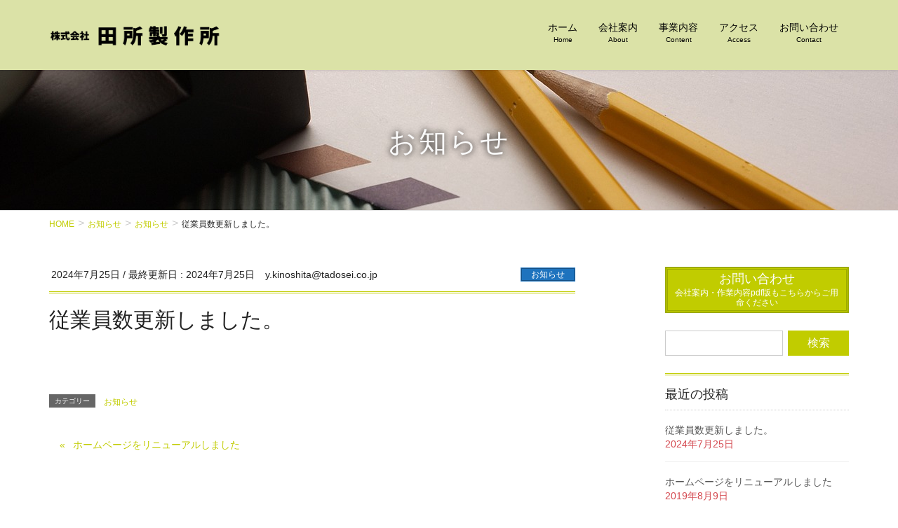

--- FILE ---
content_type: text/html; charset=UTF-8
request_url: http://www.tadosei.co.jp/%E5%BE%93%E6%A5%AD%E5%93%A1%E6%95%B0%E6%9B%B4%E6%96%B0%E3%81%97%E3%81%BE%E3%81%97%E3%81%9F%E3%80%82/
body_size: 12666
content:
<!DOCTYPE html>
<html lang="ja">
<head>
	<meta name="google-site-verification" content="733Oul2MhWnotCpBO3RUHkDkekIG0FpUnSfv34Wqx1M" />
<meta charset="utf-8">
<meta http-equiv="X-UA-Compatible" content="IE=edge">
<meta name="viewport" content="width=device-width, initial-scale=1">

<title>従業員数更新しました。 | 株式会社田所製作所</title>
<meta name='robots' content='max-image-preview:large' />
	<style>img:is([sizes="auto" i], [sizes^="auto," i]) { contain-intrinsic-size: 3000px 1500px }</style>
	<link rel="alternate" type="application/rss+xml" title="株式会社田所製作所 &raquo; フィード" href="https://www.tadosei.co.jp/feed/" />
<link rel="alternate" type="application/rss+xml" title="株式会社田所製作所 &raquo; コメントフィード" href="https://www.tadosei.co.jp/comments/feed/" />
<meta name="description" content="" /><script type="text/javascript">
/* <![CDATA[ */
window._wpemojiSettings = {"baseUrl":"https:\/\/s.w.org\/images\/core\/emoji\/16.0.1\/72x72\/","ext":".png","svgUrl":"https:\/\/s.w.org\/images\/core\/emoji\/16.0.1\/svg\/","svgExt":".svg","source":{"concatemoji":"http:\/\/www.tadosei.co.jp\/wp-includes\/js\/wp-emoji-release.min.js?ver=6.8.3"}};
/*! This file is auto-generated */
!function(s,n){var o,i,e;function c(e){try{var t={supportTests:e,timestamp:(new Date).valueOf()};sessionStorage.setItem(o,JSON.stringify(t))}catch(e){}}function p(e,t,n){e.clearRect(0,0,e.canvas.width,e.canvas.height),e.fillText(t,0,0);var t=new Uint32Array(e.getImageData(0,0,e.canvas.width,e.canvas.height).data),a=(e.clearRect(0,0,e.canvas.width,e.canvas.height),e.fillText(n,0,0),new Uint32Array(e.getImageData(0,0,e.canvas.width,e.canvas.height).data));return t.every(function(e,t){return e===a[t]})}function u(e,t){e.clearRect(0,0,e.canvas.width,e.canvas.height),e.fillText(t,0,0);for(var n=e.getImageData(16,16,1,1),a=0;a<n.data.length;a++)if(0!==n.data[a])return!1;return!0}function f(e,t,n,a){switch(t){case"flag":return n(e,"\ud83c\udff3\ufe0f\u200d\u26a7\ufe0f","\ud83c\udff3\ufe0f\u200b\u26a7\ufe0f")?!1:!n(e,"\ud83c\udde8\ud83c\uddf6","\ud83c\udde8\u200b\ud83c\uddf6")&&!n(e,"\ud83c\udff4\udb40\udc67\udb40\udc62\udb40\udc65\udb40\udc6e\udb40\udc67\udb40\udc7f","\ud83c\udff4\u200b\udb40\udc67\u200b\udb40\udc62\u200b\udb40\udc65\u200b\udb40\udc6e\u200b\udb40\udc67\u200b\udb40\udc7f");case"emoji":return!a(e,"\ud83e\udedf")}return!1}function g(e,t,n,a){var r="undefined"!=typeof WorkerGlobalScope&&self instanceof WorkerGlobalScope?new OffscreenCanvas(300,150):s.createElement("canvas"),o=r.getContext("2d",{willReadFrequently:!0}),i=(o.textBaseline="top",o.font="600 32px Arial",{});return e.forEach(function(e){i[e]=t(o,e,n,a)}),i}function t(e){var t=s.createElement("script");t.src=e,t.defer=!0,s.head.appendChild(t)}"undefined"!=typeof Promise&&(o="wpEmojiSettingsSupports",i=["flag","emoji"],n.supports={everything:!0,everythingExceptFlag:!0},e=new Promise(function(e){s.addEventListener("DOMContentLoaded",e,{once:!0})}),new Promise(function(t){var n=function(){try{var e=JSON.parse(sessionStorage.getItem(o));if("object"==typeof e&&"number"==typeof e.timestamp&&(new Date).valueOf()<e.timestamp+604800&&"object"==typeof e.supportTests)return e.supportTests}catch(e){}return null}();if(!n){if("undefined"!=typeof Worker&&"undefined"!=typeof OffscreenCanvas&&"undefined"!=typeof URL&&URL.createObjectURL&&"undefined"!=typeof Blob)try{var e="postMessage("+g.toString()+"("+[JSON.stringify(i),f.toString(),p.toString(),u.toString()].join(",")+"));",a=new Blob([e],{type:"text/javascript"}),r=new Worker(URL.createObjectURL(a),{name:"wpTestEmojiSupports"});return void(r.onmessage=function(e){c(n=e.data),r.terminate(),t(n)})}catch(e){}c(n=g(i,f,p,u))}t(n)}).then(function(e){for(var t in e)n.supports[t]=e[t],n.supports.everything=n.supports.everything&&n.supports[t],"flag"!==t&&(n.supports.everythingExceptFlag=n.supports.everythingExceptFlag&&n.supports[t]);n.supports.everythingExceptFlag=n.supports.everythingExceptFlag&&!n.supports.flag,n.DOMReady=!1,n.readyCallback=function(){n.DOMReady=!0}}).then(function(){return e}).then(function(){var e;n.supports.everything||(n.readyCallback(),(e=n.source||{}).concatemoji?t(e.concatemoji):e.wpemoji&&e.twemoji&&(t(e.twemoji),t(e.wpemoji)))}))}((window,document),window._wpemojiSettings);
/* ]]> */
</script>
<link rel='stylesheet' id='vkExUnit_common_style-css' href='http://www.tadosei.co.jp/wp-content/plugins/vk-all-in-one-expansion-unit/assets/css/vkExUnit_style.css?ver=9.112.0.1' type='text/css' media='all' />
<style id='vkExUnit_common_style-inline-css' type='text/css'>
:root {--ver_page_top_button_url:url(http://www.tadosei.co.jp/wp-content/plugins/vk-all-in-one-expansion-unit/assets/images/to-top-btn-icon.svg);}@font-face {font-weight: normal;font-style: normal;font-family: "vk_sns";src: url("http://www.tadosei.co.jp/wp-content/plugins/vk-all-in-one-expansion-unit/inc/sns/icons/fonts/vk_sns.eot?-bq20cj");src: url("http://www.tadosei.co.jp/wp-content/plugins/vk-all-in-one-expansion-unit/inc/sns/icons/fonts/vk_sns.eot?#iefix-bq20cj") format("embedded-opentype"),url("http://www.tadosei.co.jp/wp-content/plugins/vk-all-in-one-expansion-unit/inc/sns/icons/fonts/vk_sns.woff?-bq20cj") format("woff"),url("http://www.tadosei.co.jp/wp-content/plugins/vk-all-in-one-expansion-unit/inc/sns/icons/fonts/vk_sns.ttf?-bq20cj") format("truetype"),url("http://www.tadosei.co.jp/wp-content/plugins/vk-all-in-one-expansion-unit/inc/sns/icons/fonts/vk_sns.svg?-bq20cj#vk_sns") format("svg");}
.veu_promotion-alert__content--text {border: 1px solid rgba(0,0,0,0.125);padding: 0.5em 1em;border-radius: var(--vk-size-radius);margin-bottom: var(--vk-margin-block-bottom);font-size: 0.875rem;}/* Alert Content部分に段落タグを入れた場合に最後の段落の余白を0にする */.veu_promotion-alert__content--text p:last-of-type{margin-bottom:0;margin-top: 0;}
</style>
<style id='wp-emoji-styles-inline-css' type='text/css'>

	img.wp-smiley, img.emoji {
		display: inline !important;
		border: none !important;
		box-shadow: none !important;
		height: 1em !important;
		width: 1em !important;
		margin: 0 0.07em !important;
		vertical-align: -0.1em !important;
		background: none !important;
		padding: 0 !important;
	}
</style>
<link rel='stylesheet' id='wp-block-library-css' href='http://www.tadosei.co.jp/wp-includes/css/dist/block-library/style.min.css?ver=6.8.3' type='text/css' media='all' />
<style id='classic-theme-styles-inline-css' type='text/css'>
/*! This file is auto-generated */
.wp-block-button__link{color:#fff;background-color:#32373c;border-radius:9999px;box-shadow:none;text-decoration:none;padding:calc(.667em + 2px) calc(1.333em + 2px);font-size:1.125em}.wp-block-file__button{background:#32373c;color:#fff;text-decoration:none}
</style>
<style id='global-styles-inline-css' type='text/css'>
:root{--wp--preset--aspect-ratio--square: 1;--wp--preset--aspect-ratio--4-3: 4/3;--wp--preset--aspect-ratio--3-4: 3/4;--wp--preset--aspect-ratio--3-2: 3/2;--wp--preset--aspect-ratio--2-3: 2/3;--wp--preset--aspect-ratio--16-9: 16/9;--wp--preset--aspect-ratio--9-16: 9/16;--wp--preset--color--black: #000000;--wp--preset--color--cyan-bluish-gray: #abb8c3;--wp--preset--color--white: #ffffff;--wp--preset--color--pale-pink: #f78da7;--wp--preset--color--vivid-red: #cf2e2e;--wp--preset--color--luminous-vivid-orange: #ff6900;--wp--preset--color--luminous-vivid-amber: #fcb900;--wp--preset--color--light-green-cyan: #7bdcb5;--wp--preset--color--vivid-green-cyan: #00d084;--wp--preset--color--pale-cyan-blue: #8ed1fc;--wp--preset--color--vivid-cyan-blue: #0693e3;--wp--preset--color--vivid-purple: #9b51e0;--wp--preset--gradient--vivid-cyan-blue-to-vivid-purple: linear-gradient(135deg,rgba(6,147,227,1) 0%,rgb(155,81,224) 100%);--wp--preset--gradient--light-green-cyan-to-vivid-green-cyan: linear-gradient(135deg,rgb(122,220,180) 0%,rgb(0,208,130) 100%);--wp--preset--gradient--luminous-vivid-amber-to-luminous-vivid-orange: linear-gradient(135deg,rgba(252,185,0,1) 0%,rgba(255,105,0,1) 100%);--wp--preset--gradient--luminous-vivid-orange-to-vivid-red: linear-gradient(135deg,rgba(255,105,0,1) 0%,rgb(207,46,46) 100%);--wp--preset--gradient--very-light-gray-to-cyan-bluish-gray: linear-gradient(135deg,rgb(238,238,238) 0%,rgb(169,184,195) 100%);--wp--preset--gradient--cool-to-warm-spectrum: linear-gradient(135deg,rgb(74,234,220) 0%,rgb(151,120,209) 20%,rgb(207,42,186) 40%,rgb(238,44,130) 60%,rgb(251,105,98) 80%,rgb(254,248,76) 100%);--wp--preset--gradient--blush-light-purple: linear-gradient(135deg,rgb(255,206,236) 0%,rgb(152,150,240) 100%);--wp--preset--gradient--blush-bordeaux: linear-gradient(135deg,rgb(254,205,165) 0%,rgb(254,45,45) 50%,rgb(107,0,62) 100%);--wp--preset--gradient--luminous-dusk: linear-gradient(135deg,rgb(255,203,112) 0%,rgb(199,81,192) 50%,rgb(65,88,208) 100%);--wp--preset--gradient--pale-ocean: linear-gradient(135deg,rgb(255,245,203) 0%,rgb(182,227,212) 50%,rgb(51,167,181) 100%);--wp--preset--gradient--electric-grass: linear-gradient(135deg,rgb(202,248,128) 0%,rgb(113,206,126) 100%);--wp--preset--gradient--midnight: linear-gradient(135deg,rgb(2,3,129) 0%,rgb(40,116,252) 100%);--wp--preset--font-size--small: 13px;--wp--preset--font-size--medium: 20px;--wp--preset--font-size--large: 36px;--wp--preset--font-size--x-large: 42px;--wp--preset--spacing--20: 0.44rem;--wp--preset--spacing--30: 0.67rem;--wp--preset--spacing--40: 1rem;--wp--preset--spacing--50: 1.5rem;--wp--preset--spacing--60: 2.25rem;--wp--preset--spacing--70: 3.38rem;--wp--preset--spacing--80: 5.06rem;--wp--preset--shadow--natural: 6px 6px 9px rgba(0, 0, 0, 0.2);--wp--preset--shadow--deep: 12px 12px 50px rgba(0, 0, 0, 0.4);--wp--preset--shadow--sharp: 6px 6px 0px rgba(0, 0, 0, 0.2);--wp--preset--shadow--outlined: 6px 6px 0px -3px rgba(255, 255, 255, 1), 6px 6px rgba(0, 0, 0, 1);--wp--preset--shadow--crisp: 6px 6px 0px rgba(0, 0, 0, 1);}:where(.is-layout-flex){gap: 0.5em;}:where(.is-layout-grid){gap: 0.5em;}body .is-layout-flex{display: flex;}.is-layout-flex{flex-wrap: wrap;align-items: center;}.is-layout-flex > :is(*, div){margin: 0;}body .is-layout-grid{display: grid;}.is-layout-grid > :is(*, div){margin: 0;}:where(.wp-block-columns.is-layout-flex){gap: 2em;}:where(.wp-block-columns.is-layout-grid){gap: 2em;}:where(.wp-block-post-template.is-layout-flex){gap: 1.25em;}:where(.wp-block-post-template.is-layout-grid){gap: 1.25em;}.has-black-color{color: var(--wp--preset--color--black) !important;}.has-cyan-bluish-gray-color{color: var(--wp--preset--color--cyan-bluish-gray) !important;}.has-white-color{color: var(--wp--preset--color--white) !important;}.has-pale-pink-color{color: var(--wp--preset--color--pale-pink) !important;}.has-vivid-red-color{color: var(--wp--preset--color--vivid-red) !important;}.has-luminous-vivid-orange-color{color: var(--wp--preset--color--luminous-vivid-orange) !important;}.has-luminous-vivid-amber-color{color: var(--wp--preset--color--luminous-vivid-amber) !important;}.has-light-green-cyan-color{color: var(--wp--preset--color--light-green-cyan) !important;}.has-vivid-green-cyan-color{color: var(--wp--preset--color--vivid-green-cyan) !important;}.has-pale-cyan-blue-color{color: var(--wp--preset--color--pale-cyan-blue) !important;}.has-vivid-cyan-blue-color{color: var(--wp--preset--color--vivid-cyan-blue) !important;}.has-vivid-purple-color{color: var(--wp--preset--color--vivid-purple) !important;}.has-black-background-color{background-color: var(--wp--preset--color--black) !important;}.has-cyan-bluish-gray-background-color{background-color: var(--wp--preset--color--cyan-bluish-gray) !important;}.has-white-background-color{background-color: var(--wp--preset--color--white) !important;}.has-pale-pink-background-color{background-color: var(--wp--preset--color--pale-pink) !important;}.has-vivid-red-background-color{background-color: var(--wp--preset--color--vivid-red) !important;}.has-luminous-vivid-orange-background-color{background-color: var(--wp--preset--color--luminous-vivid-orange) !important;}.has-luminous-vivid-amber-background-color{background-color: var(--wp--preset--color--luminous-vivid-amber) !important;}.has-light-green-cyan-background-color{background-color: var(--wp--preset--color--light-green-cyan) !important;}.has-vivid-green-cyan-background-color{background-color: var(--wp--preset--color--vivid-green-cyan) !important;}.has-pale-cyan-blue-background-color{background-color: var(--wp--preset--color--pale-cyan-blue) !important;}.has-vivid-cyan-blue-background-color{background-color: var(--wp--preset--color--vivid-cyan-blue) !important;}.has-vivid-purple-background-color{background-color: var(--wp--preset--color--vivid-purple) !important;}.has-black-border-color{border-color: var(--wp--preset--color--black) !important;}.has-cyan-bluish-gray-border-color{border-color: var(--wp--preset--color--cyan-bluish-gray) !important;}.has-white-border-color{border-color: var(--wp--preset--color--white) !important;}.has-pale-pink-border-color{border-color: var(--wp--preset--color--pale-pink) !important;}.has-vivid-red-border-color{border-color: var(--wp--preset--color--vivid-red) !important;}.has-luminous-vivid-orange-border-color{border-color: var(--wp--preset--color--luminous-vivid-orange) !important;}.has-luminous-vivid-amber-border-color{border-color: var(--wp--preset--color--luminous-vivid-amber) !important;}.has-light-green-cyan-border-color{border-color: var(--wp--preset--color--light-green-cyan) !important;}.has-vivid-green-cyan-border-color{border-color: var(--wp--preset--color--vivid-green-cyan) !important;}.has-pale-cyan-blue-border-color{border-color: var(--wp--preset--color--pale-cyan-blue) !important;}.has-vivid-cyan-blue-border-color{border-color: var(--wp--preset--color--vivid-cyan-blue) !important;}.has-vivid-purple-border-color{border-color: var(--wp--preset--color--vivid-purple) !important;}.has-vivid-cyan-blue-to-vivid-purple-gradient-background{background: var(--wp--preset--gradient--vivid-cyan-blue-to-vivid-purple) !important;}.has-light-green-cyan-to-vivid-green-cyan-gradient-background{background: var(--wp--preset--gradient--light-green-cyan-to-vivid-green-cyan) !important;}.has-luminous-vivid-amber-to-luminous-vivid-orange-gradient-background{background: var(--wp--preset--gradient--luminous-vivid-amber-to-luminous-vivid-orange) !important;}.has-luminous-vivid-orange-to-vivid-red-gradient-background{background: var(--wp--preset--gradient--luminous-vivid-orange-to-vivid-red) !important;}.has-very-light-gray-to-cyan-bluish-gray-gradient-background{background: var(--wp--preset--gradient--very-light-gray-to-cyan-bluish-gray) !important;}.has-cool-to-warm-spectrum-gradient-background{background: var(--wp--preset--gradient--cool-to-warm-spectrum) !important;}.has-blush-light-purple-gradient-background{background: var(--wp--preset--gradient--blush-light-purple) !important;}.has-blush-bordeaux-gradient-background{background: var(--wp--preset--gradient--blush-bordeaux) !important;}.has-luminous-dusk-gradient-background{background: var(--wp--preset--gradient--luminous-dusk) !important;}.has-pale-ocean-gradient-background{background: var(--wp--preset--gradient--pale-ocean) !important;}.has-electric-grass-gradient-background{background: var(--wp--preset--gradient--electric-grass) !important;}.has-midnight-gradient-background{background: var(--wp--preset--gradient--midnight) !important;}.has-small-font-size{font-size: var(--wp--preset--font-size--small) !important;}.has-medium-font-size{font-size: var(--wp--preset--font-size--medium) !important;}.has-large-font-size{font-size: var(--wp--preset--font-size--large) !important;}.has-x-large-font-size{font-size: var(--wp--preset--font-size--x-large) !important;}
:where(.wp-block-post-template.is-layout-flex){gap: 1.25em;}:where(.wp-block-post-template.is-layout-grid){gap: 1.25em;}
:where(.wp-block-columns.is-layout-flex){gap: 2em;}:where(.wp-block-columns.is-layout-grid){gap: 2em;}
:root :where(.wp-block-pullquote){font-size: 1.5em;line-height: 1.6;}
</style>
<link rel='stylesheet' id='lightning-common-style-css' href='http://www.tadosei.co.jp/wp-content/themes/lightning-pro/assets/css/common.css?ver=1.3.8' type='text/css' media='all' />
<link rel='stylesheet' id='lightning-design-style-css' href='http://www.tadosei.co.jp/wp-content/plugins/lightning-skin-jpnstyle/css/style.css?ver=3.2.0' type='text/css' media='all' />
<style id='lightning-design-style-inline-css' type='text/css'>
/* ltg theme common */.color_key_bg,.color_key_bg_hover:hover{background-color: #c1cc00;}.color_key_txt,.color_key_txt_hover:hover{color: #c1cc00;}.color_key_border,.color_key_border_hover:hover{border-color: #c1cc00;}.color_key_dark_bg,.color_key_dark_bg_hover:hover{background-color: #9caa00;}.color_key_dark_txt,.color_key_dark_txt_hover:hover{color: #9caa00;}.color_key_dark_border,.color_key_dark_border_hover:hover{border-color: #9caa00;}
.bbp-submit-wrapper .button.submit,.woocommerce a.button.alt:hover,.woocommerce-product-search button:hover,.woocommerce button.button.alt { background-color:#9caa00 ; }.bbp-submit-wrapper .button.submit:hover,.woocommerce a.button.alt,.woocommerce-product-search button,.woocommerce button.button.alt:hover { background-color:#c1cc00 ; }.woocommerce ul.product_list_widget li a:hover img { border-color:#c1cc00; }.veu_color_txt_key { color:#9caa00 ; }.veu_color_bg_key { background-color:#9caa00 ; }.veu_color_border_key { border-color:#9caa00 ; }.btn-default { border-color:#c1cc00;color:#c1cc00;}.btn-default:focus,.btn-default:hover { border-color:#c1cc00;background-color: #c1cc00; }.btn-primary { background-color:#c1cc00;border-color:#9caa00; }.btn-primary:focus,.btn-primary:hover { background-color:#9caa00;border-color:#c1cc00; }
a { color:#c1cc00; }a:focus, a:hover { color:#9caa00; }h2,.mainSection-title{ border-color: #c1cc00;}.subSection .subSection-title { border-top-color: #c1cc00;}h3:after, .subSection-title:after{ border-bottom-color:#c1cc00; }h4 { border-left-color: #c1cc00; }.mainSection header h1{ border-color:#c1cc00; }h2:before,.subSection .subSection-title:before { color: #c1cc00; }dt:before { color:#c1cc00; }.nav > li a:hover{ color: #c1cc00; }ul.gMenu > li > a:hover:after,ul.gMenu > li.current-post-ancestor > a:after,ul.gMenu > li.current-menu-item > a:after,ul.gMenu > li.current-menu-parent > a:after,ul.gMenu > li.current-menu-ancestor > a:after,ul.gMenu > li.current_page_parent > a:after,ul.gMenu > li.current_page_ancestor > a:after{ border-bottom-color: #c1cc00; }@media (min-width: 992px){ul.gMenu > li > ul.sub-menu li a{background-color:#c1cc00;}ul.gMenu > li > ul.sub-menu li a:hover {background-color:#9caa00;}}.siteContent .btn-default:after { border-color: #c1cc00;}.siteContent .btn-primary,.siteContent .btn-primary:after{ border-color: #9caa00;}.siteContent .btn-primary:focus:after,.siteContent .btn-primary:hover:after { border-color:#c1cc00; }ul.page-numbers li span.page-numbers.current{ background-color:#c1cc00 }.pager li > a:hover{ background-color: #c1cc00; color: #fff; }.veu_3prArea .btn-default:after { color:#c1cc00; }.veu_sitemap .sitemap-col .link-list li a:hover { color: #c1cc00; }.widget_nav_menu ul li a:hover,.widget_archive ul li a:hover,.widget_categories ul li a:hover,.widget_pages ul li a:hover,.widget_recent_entries ul li a:hover{ color: #c1cc00; }.veu_newPosts ul.postList li .taxonomies a{ color:#c1cc00; border-color:#c1cc00; }.veu_newPosts ul.postList li .taxonomies a:hover{ background-color:#c1cc00; border-color:#c1cc00; }.mainSection .veu_newPosts.pt_0 .media-body .media-taxonomy a:hover{ color: #c1cc00; }.mainSection .veu_newPosts.pt_0 .media-body .media-taxonomy:after{ border-top: solid 1px #c1cc00; }.media .media-body .media-heading a:hover{ color: #c1cc00; }.siteHeader,.navSection,.siteFooter,.siteFooter .copySection{ background-color:#dbe2a7; }.siteContent,.siteContent_after{background-color:#ffffff;}
/* page header */.page-header{color:#f9f9f9;text-shadow:0px 0px 10px #000000;text-align:center;background: url(http://www.tadosei.co.jp/wp-content/uploads/2017/10/pen-2395237_1280.jpg) no-repeat 50% center;background-size: cover;}
/* Font switch */.navbar-brand.siteHeader_logo{ font-family:"Noto Sans JP",sans-serif;font-weight:500;}.gMenu_name,.vk-mobile-nav .menu,.mobile-fix-nav-menu{ font-family:Hiragino Mincho ProN,"游明朝",serif;}
</style>
<link rel='stylesheet' id='lightning-theme-style-css' href='http://www.tadosei.co.jp/wp-content/themes/lightning-pro/style.css?ver=1.3.8' type='text/css' media='all' />
<link rel='stylesheet' id='veu-cta-css' href='http://www.tadosei.co.jp/wp-content/plugins/vk-all-in-one-expansion-unit/inc/call-to-action/package/assets/css/style.css?ver=9.112.0.1' type='text/css' media='all' />
<link rel='stylesheet' id='lightning-jpnstyle-icons-css' href='http://www.tadosei.co.jp/wp-content/plugins/lightning-skin-jpnstyle/icons/style.css?ver=3.2.0' type='text/css' media='all' />
<script type="text/javascript" src="http://www.tadosei.co.jp/wp-includes/js/jquery/jquery.min.js?ver=3.7.1" id="jquery-core-js"></script>
<script type="text/javascript" src="http://www.tadosei.co.jp/wp-includes/js/jquery/jquery-migrate.min.js?ver=3.4.1" id="jquery-migrate-js"></script>
<link rel="https://api.w.org/" href="https://www.tadosei.co.jp/wp-json/" /><link rel="alternate" title="JSON" type="application/json" href="https://www.tadosei.co.jp/wp-json/wp/v2/posts/979" /><link rel="EditURI" type="application/rsd+xml" title="RSD" href="https://www.tadosei.co.jp/xmlrpc.php?rsd" />
<meta name="generator" content="WordPress 6.8.3" />
<link rel="canonical" href="https://www.tadosei.co.jp/%e5%be%93%e6%a5%ad%e5%93%a1%e6%95%b0%e6%9b%b4%e6%96%b0%e3%81%97%e3%81%be%e3%81%97%e3%81%9f%e3%80%82/" />
<link rel='shortlink' href='https://www.tadosei.co.jp/?p=979' />
<link rel="alternate" title="oEmbed (JSON)" type="application/json+oembed" href="https://www.tadosei.co.jp/wp-json/oembed/1.0/embed?url=https%3A%2F%2Fwww.tadosei.co.jp%2F%25e5%25be%2593%25e6%25a5%25ad%25e5%2593%25a1%25e6%2595%25b0%25e6%259b%25b4%25e6%2596%25b0%25e3%2581%2597%25e3%2581%25be%25e3%2581%2597%25e3%2581%259f%25e3%2580%2582%2F" />
<link rel="alternate" title="oEmbed (XML)" type="text/xml+oembed" href="https://www.tadosei.co.jp/wp-json/oembed/1.0/embed?url=https%3A%2F%2Fwww.tadosei.co.jp%2F%25e5%25be%2593%25e6%25a5%25ad%25e5%2593%25a1%25e6%2595%25b0%25e6%259b%25b4%25e6%2596%25b0%25e3%2581%2597%25e3%2581%25be%25e3%2581%2597%25e3%2581%259f%25e3%2580%2582%2F&#038;format=xml" />
<style type="text/css">.recentcomments a{display:inline !important;padding:0 !important;margin:0 !important;}</style><!-- [ VK All in One Expansion Unit OGP ] -->
<meta property="og:site_name" content="株式会社田所製作所" />
<meta property="og:url" content="https://www.tadosei.co.jp/%e5%be%93%e6%a5%ad%e5%93%a1%e6%95%b0%e6%9b%b4%e6%96%b0%e3%81%97%e3%81%be%e3%81%97%e3%81%9f%e3%80%82/" />
<meta property="og:title" content="従業員数更新しました。 | 株式会社田所製作所" />
<meta property="og:description" content="" />
<meta property="og:type" content="article" />
<!-- [ / VK All in One Expansion Unit OGP ] -->
		<style type="text/css" id="wp-custom-css">
			.gMenu_name {
    color: #000;
}

/* グローバルメニューの色 */
.navbar ul.gMenu > li a {
    color: #000;
	}

.siteFooter {
    border-top-color: #337ab7;
    color: #000;
    position: relative;
    z-index: 10;
}

.siteFooter .media .media-body .media-heading a, .siteFooter .subSection-title, .siteFooter .veu_postList .postList_title a, .siteFooter .widget_archive ul li a, .siteFooter .widget_categories ul li a, .siteFooter .widget_link_list ul li a, .siteFooter .widget_nav_menu ul li a, .siteFooter .widget_pages ul li a, .siteFooter .widget_recent_entries ul li a, .siteFooter h1, .siteFooter h2, .siteFooter h3, .siteFooter h4, .siteFooter h5, .siteFooter h6 {
    color: #000;
}

.nav li a {
    color: #000;
}

		</style>
				<style type="text/css">/* VK CSS Customize */@media (min-width:768px){p.hosoku{display:none;}table.gaiyo_table tr th{width:20%;}}@media (max-width:767px){#greetingCont img{display:block;margin:0 auto;}}p.tel_txt{font-size:300%;margin-bottom:0;}table td .form-control{max-width:100%;}/* End VK CSS Customize */</style>
			<!-- [ VK All in One Expansion Unit Article Structure Data ] --><script type="application/ld+json">{"@context":"https://schema.org/","@type":"Article","headline":"従業員数更新しました。","image":"","datePublished":"2024-07-25T09:19:59+09:00","dateModified":"2024-07-25T09:19:59+09:00","author":{"@type":"","name":"y.kinoshita@tadosei.co.jp","url":"https://www.tadosei.co.jp/","sameAs":""}}</script><!-- [ / VK All in One Expansion Unit Article Structure Data ] -->
</head>
<body class="wp-singular post-template-default single single-post postid-979 single-format-standard wp-theme-lightning-pro sidebar-fix device-pc headfix mobile-fix-nav_add_menu_btn mobile-fix-nav_enable post-name-%e5%be%93%e6%a5%ad%e5%93%a1%e6%95%b0%e6%9b%b4%e6%96%b0%e3%81%97%e3%81%be%e3%81%97%e3%81%9f%e3%80%82 category-information post-type-post">
<div class="vk-mobile-nav"><aside class="widget vk-mobile-nav-widget widget_search" id="search-6"><form role="search" method="get" id="searchform" class="searchform" action="https://www.tadosei.co.jp/">
				<div>
					<label class="screen-reader-text" for="s">検索:</label>
					<input type="text" value="" name="s" id="s" />
					<input type="submit" id="searchsubmit" value="検索" />
				</div>
			</form></aside><nav class="global-nav"><ul id="menu-headernavigation" class="vk-menu-acc  menu"><li id="menu-item-603" class="menu-item menu-item-type-custom menu-item-object-custom menu-item-603"><a href="http://www.tadosei.co.jp/">ホーム</a></li>
<li id="menu-item-584" class="menu-item menu-item-type-post_type menu-item-object-page menu-item-has-children menu-item-584"><a href="https://www.tadosei.co.jp/about/">会社案内</a>
<ul class="sub-menu">
	<li id="menu-item-585" class="menu-item menu-item-type-post_type menu-item-object-page menu-item-585"><a href="https://www.tadosei.co.jp/about/greeting/">ご挨拶</a></li>
	<li id="menu-item-586" class="menu-item menu-item-type-post_type menu-item-object-page menu-item-586"><a href="https://www.tadosei.co.jp/about/company/">会社概要</a></li>
</ul>
</li>
<li id="menu-item-587" class="menu-item menu-item-type-post_type menu-item-object-page menu-item-587"><a href="https://www.tadosei.co.jp/about/content/">事業内容</a></li>
<li id="menu-item-593" class="menu-item menu-item-type-post_type menu-item-object-page menu-item-593"><a href="https://www.tadosei.co.jp/access/">アクセス</a></li>
<li id="menu-item-594" class="menu-item menu-item-type-post_type menu-item-object-page menu-item-594"><a href="https://www.tadosei.co.jp/contact/">お問い合わせ</a></li>
</ul></nav><aside class="widget vk-mobile-nav-widget widget_vkexunit_contact_section" id="vkexunit_contact_section-5"><section class="veu_contact veu_contentAddSection vk_contact veu_card veu_contact-layout-horizontal"><div class="contact_frame veu_card_inner"><p class="contact_txt"><span class="contact_txt_catch">お電話でのお問い合わせ</span><span class="contact_txt_tel veu_color_txt_key"><i class="contact_txt_tel_icon fas fa-phone-square"></i>042-761-0321</span><span class="contact_txt_time">＜お仕事に関するお問い合わせ＞製造部　木下裕介</span></p><a href="https://www.tadosei.co.jp/contact/" class="btn btn-primary btn-lg contact_bt"><span class="contact_bt_txt"><i class="fa fa-envelope-o"></i> メールでのお問い合わせ <i class="fa fa-arrow-circle-o-right"></i></span><span class="contact_bt_subTxt">会社案内・作業内容pdf版もこちらからご用命ください</span></a></div></section></aside></div><header class="navbar siteHeader">
		<div class="container siteHeadContainer">
		<div class="navbar-header">
			<h1 class="navbar-brand siteHeader_logo">
			<a href="https://www.tadosei.co.jp/"><span>
			<img src="https://www.tadosei.co.jp/wp-content/uploads/2019/06/3c9b5afb354c56dd40ab1ce454f9b618.png" alt="株式会社田所製作所" />			</span></a>
			</h1>
								</div>

		<div id="gMenu_outer" class="gMenu_outer"><nav class="menu-headernavigation-container"><ul id="menu-headernavigation-2" class="menu nav gMenu"><li id="menu-item-603" class="menu-item menu-item-type-custom menu-item-object-custom"><a href="http://www.tadosei.co.jp/"><strong class="gMenu_name">ホーム</strong><span class="gMenu_description">Home</span></a></li>
<li id="menu-item-584" class="menu-item menu-item-type-post_type menu-item-object-page menu-item-has-children"><a href="https://www.tadosei.co.jp/about/"><strong class="gMenu_name">会社案内</strong><span class="gMenu_description">About</span></a>
<ul class="sub-menu">
	<li id="menu-item-585" class="menu-item menu-item-type-post_type menu-item-object-page"><a href="https://www.tadosei.co.jp/about/greeting/">ご挨拶</a></li>
	<li id="menu-item-586" class="menu-item menu-item-type-post_type menu-item-object-page"><a href="https://www.tadosei.co.jp/about/company/">会社概要</a></li>
</ul>
</li>
<li id="menu-item-587" class="menu-item menu-item-type-post_type menu-item-object-page"><a href="https://www.tadosei.co.jp/about/content/"><strong class="gMenu_name">事業内容</strong><span class="gMenu_description">Content</span></a></li>
<li id="menu-item-593" class="menu-item menu-item-type-post_type menu-item-object-page"><a href="https://www.tadosei.co.jp/access/"><strong class="gMenu_name">アクセス</strong><span class="gMenu_description">Access</span></a></li>
<li id="menu-item-594" class="menu-item menu-item-type-post_type menu-item-object-page"><a href="https://www.tadosei.co.jp/contact/"><strong class="gMenu_name">お問い合わせ</strong><span class="gMenu_description">Contact</span></a></li>
</ul></nav></div>	</div>
	</header>

<div class="section page-header"><div class="container"><div class="row"><div class="col-md-12">
<div class="page-header_pageTitle">
お知らせ</div>
</div></div></div></div><!-- [ /.page-header ] -->
<!-- [ .breadSection ] -->
<div class="section breadSection">
<div class="container">
<div class="row">
<ol class="breadcrumb"><li id="panHome"><a href="https://www.tadosei.co.jp/"><span><i class="fa fa-home"></i> HOME</span></a></li><li><a href="https://www.tadosei.co.jp/staff_blog/"><span>お知らせ</span></a></li><li><a href="https://www.tadosei.co.jp/category/information/"><span>お知らせ</span></a></li><li><span>従業員数更新しました。</span></li></ol>
</div>
</div>
</div>
<!-- [ /.breadSection ] -->
<div class="section siteContent">
<div class="container">
<div class="row">

<div class="col-md-8 mainSection" id="main" role="main">

			<article id="post-979" class="post-979 post type-post status-publish format-standard hentry category-information">
		<header>
		<div class="entry-meta">


<span class="published entry-meta_items">2024年7月25日</span>

<span class="entry-meta_items entry-meta_updated">/ 最終更新日 : <span class="updated">2024年7月25日</span></span>


	
	<span class="vcard author entry-meta_items entry-meta_items_author"><span class="fn">y.kinoshita@tadosei.co.jp</span></span>



<span class="entry-meta_items entry-meta_items_term"><a href="https://www.tadosei.co.jp/category/information/" class="btn btn-xs btn-primary" style="background-color:#1e73be;border:none;">お知らせ</a></span>
</div>
		<h1 class="entry-title">従業員数更新しました。</h1>
		</header>

		<div class="entry-body">
				</div><!-- [ /.entry-body ] -->

		<div class="entry-footer">
		
				<div class="entry-meta-dataList"><dl><dt>カテゴリー</dt><dd><a href="https://www.tadosei.co.jp/category/information/">お知らせ</a></dd></dl></div>
					</div><!-- [ /.entry-footer ] -->

		
<div id="comments" class="comments-area">

	
	
	
	
</div><!-- #comments -->
	</article>
	
<nav>
  <ul class="pager">
	<li class="previous"><a href="https://www.tadosei.co.jp/%e3%83%9b%e3%83%bc%e3%83%a0%e3%83%9a%e3%83%bc%e3%82%b8%e3%82%92%e3%83%aa%e3%83%8b%e3%83%a5%e3%83%bc%e3%82%a2%e3%83%ab%e3%81%97%e3%81%be%e3%81%97%e3%81%9f/" rel="prev">ホームページをリニューアルしました</a></li>
	<li class="next"></li>
  </ul>
</nav>

</div><!-- [ /.mainSection ] -->

<div class="col-md-3 col-md-offset-1 subSection sideSection">
<aside class="widget widget_vkexunit_contact" id="vkexunit_contact-3"><div class="veu_contact"><a href="https://www.tadosei.co.jp/contact/" class="btn btn-primary btn-lg btn-block contact_bt"><span class="contact_bt_txt"><i class="fa fa-envelope-o"></i> お問い合わせ <i class="fa fa-arrow-circle-o-right"></i></span><span class="contact_bt_subTxt contact_bt_subTxt_side">会社案内・作業内容pdf版もこちらからご用命ください</span></a></div></aside><aside class="widget widget_search" id="search-4"><form role="search" method="get" id="searchform" class="searchform" action="https://www.tadosei.co.jp/">
				<div>
					<label class="screen-reader-text" for="s">検索:</label>
					<input type="text" value="" name="s" id="s" />
					<input type="submit" id="searchsubmit" value="検索" />
				</div>
			</form></aside><aside class="widget widget_vkexunit_post_list" id="vkexunit_post_list-5"><div class="veu_postList pt_0"><h1 class="widget-title subSection-title">最近の投稿</h1><div class="postList postList_miniThumb">
<div class="postList_item" id="post-979">
			<div class="postList_body">
		<div class="postList_title entry-title"><a href="https://www.tadosei.co.jp/%e5%be%93%e6%a5%ad%e5%93%a1%e6%95%b0%e6%9b%b4%e6%96%b0%e3%81%97%e3%81%be%e3%81%97%e3%81%9f%e3%80%82/">従業員数更新しました。</a></div><div class="published postList_date postList_meta_items">2024年7月25日</div>	</div><!-- [ /.postList_body ] -->
</div>
		
<div class="postList_item" id="post-964">
			<div class="postList_body">
		<div class="postList_title entry-title"><a href="https://www.tadosei.co.jp/%e3%83%9b%e3%83%bc%e3%83%a0%e3%83%9a%e3%83%bc%e3%82%b8%e3%82%92%e3%83%aa%e3%83%8b%e3%83%a5%e3%83%bc%e3%82%a2%e3%83%ab%e3%81%97%e3%81%be%e3%81%97%e3%81%9f/">ホームページをリニューアルしました</a></div><div class="published postList_date postList_meta_items">2019年8月9日</div>	</div><!-- [ /.postList_body ] -->
</div>
		</div></div></aside><aside class="widget widget_pages" id="pages-5"><h1 class="widget-title subSection-title">メニュー</h1>
			<ul>
				<li class="page_item page-item-991"><a href="https://www.tadosei.co.jp/%e3%81%8a%e5%95%8f%e3%81%84%e5%90%88%e3%82%8f%e3%81%9b/">お問い合わせ</a></li>
<li class="page_item page-item-105"><a href="https://www.tadosei.co.jp/">ホーム</a></li>
<li class="page_item page-item-580 page_item_has_children"><a href="https://www.tadosei.co.jp/about/">会社案内</a>
<ul class='children'>
	<li class="page_item page-item-194"><a href="https://www.tadosei.co.jp/about/greeting/">ご挨拶</a></li>
	<li class="page_item page-item-180"><a href="https://www.tadosei.co.jp/about/company/">会社概要</a></li>
	<li class="page_item page-item-9 page_item_has_children"><a href="https://www.tadosei.co.jp/about/content/">事業内容</a>
	<ul class='children'>
		<li class="page_item page-item-516"><a href="https://www.tadosei.co.jp/about/content/inspection/">検査部門</a></li>
		<li class="page_item page-item-522"><a href="https://www.tadosei.co.jp/about/content/assembly/">組み立て部門</a></li>
		<li class="page_item page-item-524"><a href="https://www.tadosei.co.jp/about/content/packing/">梱包部門</a></li>
		<li class="page_item page-item-526"><a href="https://www.tadosei.co.jp/about/content/delivery/">デリバリー体制</a></li>
		<li class="page_item page-item-952"><a href="https://www.tadosei.co.jp/about/content/outsourcing/">アウトソーシング事例</a></li>
		<li class="page_item page-item-829"><a href="https://www.tadosei.co.jp/about/content/warehouse/">倉庫内作業</a></li>
	</ul>
</li>
</ul>
</li>
<li class="page_item page-item-17"><a href="https://www.tadosei.co.jp/access/">アクセス</a></li>
<li class="page_item page-item-21"><a href="https://www.tadosei.co.jp/contact/">お問い合わせ</a></li>
<li class="page_item page-item-107 current_page_parent"><a href="https://www.tadosei.co.jp/staff_blog/">お知らせ</a></li>
<li class="page_item page-item-125"><a href="https://www.tadosei.co.jp/sitemap/">サイトマップ</a></li>
<li class="page_item page-item-40"><a href="https://www.tadosei.co.jp/%e3%83%97%e3%83%a9%e3%82%a4%e3%83%90%e3%82%b7%e3%83%bc%e3%83%9d%e3%83%aa%e3%82%b7%e3%83%bc/">プライバシーポリシー</a></li>
			</ul>

			</aside>		<aside class="widget widget_wp_widget_vk_taxonomy_list" id="wp_widget_vk_taxonomy_list-3">		<div class="sideWidget widget_taxonomies widget_nav_menu">
			<h1 class="widget-title subSection-title">カテゴリー</h1>			<ul class="localNavi">

					<li class="cat-item cat-item-2"><a href="https://www.tadosei.co.jp/category/information/">お知らせ</a>
</li>
			</ul>
		</div>
		</aside>		</div><!-- [ /.subSection ] -->

</div><!-- [ /.row ] -->
</div><!-- [ /.container ] -->
</div><!-- [ /.siteContent ] -->


<footer class="section siteFooter">
    <div class="footerMenu">
       <div class="container">
            <nav class="menu-footernavigation-container"><ul id="menu-footernavigation" class="menu nav"><li id="menu-item-600" class="menu-item menu-item-type-post_type menu-item-object-page menu-item-600"><a href="https://www.tadosei.co.jp/sitemap/">サイトマップ</a></li>
<li id="menu-item-601" class="menu-item menu-item-type-post_type menu-item-object-page menu-item-601"><a href="https://www.tadosei.co.jp/%e3%83%97%e3%83%a9%e3%82%a4%e3%83%90%e3%82%b7%e3%83%bc%e3%83%9d%e3%83%aa%e3%82%b7%e3%83%bc/">プライバシーポリシー</a></li>
<li id="menu-item-602" class="menu-item menu-item-type-post_type menu-item-object-page menu-item-602"><a href="https://www.tadosei.co.jp/?page_id=38">お問い合わせフォーム</a></li>
</ul></nav>        </div>
    </div>
    <div class="container sectionBox">
        <div class="row ">
            <div class="col-md-4"><aside class="widget widget_wp_widget_vkexunit_profile" id="wp_widget_vkexunit_profile-3">
<div class="veu_profile">
<div class="profile" >
		<div class="media_outer media_left" style="width:180px;"><img class="profile_media" src="http://www.tadosei.co.jp/wp-content/uploads/2019/06/3c9b5afb354c56dd40ab1ce454f9b618.png" alt="ロゴ-01" /></div><p class="profile_text">〒252-0244<br />
神奈川県相模原市中央区田名5222番地<br />
TEL：042-761-0321</p>

			<ul class="sns_btns">
			<li class="mail_btn"><a href="http://www.tadosei.co.jp/contactform/" target="_blank" style="border-color: #353535; background:none;"><i class="fa-solid fa-envelope icon" style="color:#353535;"></i></a></li></ul>

</div>
<!-- / .site-profile -->
</div>
		</aside></div><div class="col-md-4"></div><div class="col-md-4"><aside class="widget widget_search" id="search-7"><form role="search" method="get" id="searchform" class="searchform" action="https://www.tadosei.co.jp/">
				<div>
					<label class="screen-reader-text" for="s">検索:</label>
					<input type="text" value="" name="s" id="s" />
					<input type="submit" id="searchsubmit" value="検索" />
				</div>
			</form></aside></div>        </div>
    </div>
    <div class="container sectionBox copySection text-center">
          <p><font color="#000">Copyright © 株式会社田所製作所 All Rights Reserved.</font></p>    </div>
</footer>
<script type="speculationrules">
{"prefetch":[{"source":"document","where":{"and":[{"href_matches":"\/*"},{"not":{"href_matches":["\/wp-*.php","\/wp-admin\/*","\/wp-content\/uploads\/*","\/wp-content\/*","\/wp-content\/plugins\/*","\/wp-content\/themes\/lightning-pro\/*","\/*\\?(.+)"]}},{"not":{"selector_matches":"a[rel~=\"nofollow\"]"}},{"not":{"selector_matches":".no-prefetch, .no-prefetch a"}}]},"eagerness":"conservative"}]}
</script>
<link href="https://fonts.googleapis.com/css?family=Noto+Sans+JP:500" rel="stylesheet">			  <nav class="mobile-fix-nav">
				<ul class="mobile-fix-nav-menu" style="background-color: #dbe2a7;">

						<li><span class="vk-mobile-nav-menu-btn" style="color: #2e6da4;"><span class="link-icon"><i class="fas fa fa-bars" aria-hidden="true"></i></span>MENU</span></li><li><a href="https://www.tadosei.co.jp"  style="color: #2e6da4;">
		            <span class="link-icon"><i class="fas fa-home"></i></span>HOME</a></li><li><a href="http://www.tadosei.co.jp/access/"  style="color: #2e6da4;">
		            <span class="link-icon"><i class="fas fa-map-marker-alt"></i></span>アクセス</a></li><li><a href="http://www.tadosei.co.jp/contactform/"  style="color: #2e6da4;">
		            <span class="link-icon"><i class="fas fa-envelope"></i></span>お問い合わせ</a></li><li><a href="tel:0427610321"  target="_blank" style="color: #2e6da4;">
		            <span class="link-icon"><i class="fas fa-phone-square"></i></span>TEL</a></li>
				</ul>
			  </nav>

			<a href="#top" id="page_top" class="page_top_btn">PAGE TOP</a><script type="text/javascript" src="http://www.tadosei.co.jp/wp-includes/js/dist/hooks.min.js?ver=4d63a3d491d11ffd8ac6" id="wp-hooks-js"></script>
<script type="text/javascript" src="http://www.tadosei.co.jp/wp-includes/js/dist/i18n.min.js?ver=5e580eb46a90c2b997e6" id="wp-i18n-js"></script>
<script type="text/javascript" id="wp-i18n-js-after">
/* <![CDATA[ */
wp.i18n.setLocaleData( { 'text direction\u0004ltr': [ 'ltr' ] } );
/* ]]> */
</script>
<script type="text/javascript" src="http://www.tadosei.co.jp/wp-content/plugins/contact-form-7/includes/swv/js/index.js?ver=6.1.1" id="swv-js"></script>
<script type="text/javascript" id="contact-form-7-js-translations">
/* <![CDATA[ */
( function( domain, translations ) {
	var localeData = translations.locale_data[ domain ] || translations.locale_data.messages;
	localeData[""].domain = domain;
	wp.i18n.setLocaleData( localeData, domain );
} )( "contact-form-7", {"translation-revision-date":"2025-08-05 08:50:03+0000","generator":"GlotPress\/4.0.1","domain":"messages","locale_data":{"messages":{"":{"domain":"messages","plural-forms":"nplurals=1; plural=0;","lang":"ja_JP"},"This contact form is placed in the wrong place.":["\u3053\u306e\u30b3\u30f3\u30bf\u30af\u30c8\u30d5\u30a9\u30fc\u30e0\u306f\u9593\u9055\u3063\u305f\u4f4d\u7f6e\u306b\u7f6e\u304b\u308c\u3066\u3044\u307e\u3059\u3002"],"Error:":["\u30a8\u30e9\u30fc:"]}},"comment":{"reference":"includes\/js\/index.js"}} );
/* ]]> */
</script>
<script type="text/javascript" id="contact-form-7-js-before">
/* <![CDATA[ */
var wpcf7 = {
    "api": {
        "root": "https:\/\/www.tadosei.co.jp\/wp-json\/",
        "namespace": "contact-form-7\/v1"
    }
};
/* ]]> */
</script>
<script type="text/javascript" src="http://www.tadosei.co.jp/wp-content/plugins/contact-form-7/includes/js/index.js?ver=6.1.1" id="contact-form-7-js"></script>
<script type="text/javascript" id="vkExUnit_master-js-js-extra">
/* <![CDATA[ */
var vkExOpt = {"ajax_url":"https:\/\/www.tadosei.co.jp\/wp-admin\/admin-ajax.php","hatena_entry":"https:\/\/www.tadosei.co.jp\/wp-json\/vk_ex_unit\/v1\/hatena_entry\/","facebook_entry":"https:\/\/www.tadosei.co.jp\/wp-json\/vk_ex_unit\/v1\/facebook_entry\/","facebook_count_enable":"","entry_count":"1","entry_from_post":"","homeUrl":"https:\/\/www.tadosei.co.jp\/"};
/* ]]> */
</script>
<script type="text/javascript" src="http://www.tadosei.co.jp/wp-content/plugins/vk-all-in-one-expansion-unit/assets/js/all.min.js?ver=9.112.0.1" id="vkExUnit_master-js-js"></script>
<script type="text/javascript" src="http://www.tadosei.co.jp/wp-content/themes/lightning-pro/library/bootstrap/js/bootstrap.min.js?ver=3.4.1" id="bootstrap-js-js"></script>
<script type="text/javascript" src="http://www.tadosei.co.jp/wp-content/themes/lightning-pro/assets/js/lightning.min.js?ver=1.3.8" id="lightning-js-js"></script>
<script type="text/javascript" src="http://www.tadosei.co.jp/wp-content/plugins/lightning-skin-jpnstyle/js/common.min.js?ver=3.2.0" id="lightning-design-js-js"></script>
<script type="text/javascript" src="http://www.tadosei.co.jp/wp-includes/js/clipboard.min.js?ver=2.0.11" id="clipboard-js"></script>
<script type="text/javascript" src="http://www.tadosei.co.jp/wp-content/plugins/vk-all-in-one-expansion-unit/inc/sns/assets/js/copy-button.js" id="copy-button-js"></script>
<script type="text/javascript" src="http://www.tadosei.co.jp/wp-content/plugins/vk-all-in-one-expansion-unit/inc/smooth-scroll/js/smooth-scroll.min.js?ver=9.112.0.1" id="smooth-scroll-js-js"></script>
</body>
</html>


--- FILE ---
content_type: application/javascript
request_url: http://www.tadosei.co.jp/wp-content/plugins/lightning-skin-jpnstyle/js/common.min.js?ver=3.2.0
body_size: 981
content:

;(function($,document,window){function offset_top_slide(){var headerHeight=$('.siteHeader').height();var slideHeight=0;if($('.slide').hasClass('carousel')){var slideHeight=$('#top__fullcarousel .carousel-inner').height();var targetSlide=$('#top__fullcarousel');}else if($('.slide').hasClass('swiper-container')){var slideHeight=$('.swiper-container .swiper-wrapper').height();var targetSlide=$('.swiper-container');}
var adminBarHeight=0;if($('body').hasClass('admin-bar')){adminBarHeight=$('#wpadminbar').height();}
targetSlide.css({"margin-top":headerHeight+adminBarHeight+"px"});targetSlide.next().css({"margin-top":headerHeight+slideHeight+"px"});}
offset_top_slide();$('.slide-item-img').bind("load",function(){offset_top_slide();});if($('body').hasClass('admin-bar')){$(document).ready(function(){offset_top_slide();});}
var timer=false;$(window).resize(function(){if(timer!==false){clearTimeout(timer);}
timer=setTimeout(offset_top_slide,300);});})(jQuery,document,window);